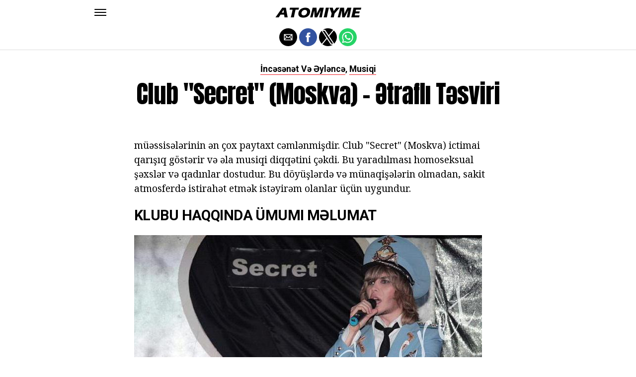

--- FILE ---
content_type: text/html; charset=utf-8
request_url: https://www.google.com/recaptcha/api2/aframe
body_size: 266
content:
<!DOCTYPE HTML><html><head><meta http-equiv="content-type" content="text/html; charset=UTF-8"></head><body><script nonce="T7wZBQ4eEwihFOd2zdgByQ">/** Anti-fraud and anti-abuse applications only. See google.com/recaptcha */ try{var clients={'sodar':'https://pagead2.googlesyndication.com/pagead/sodar?'};window.addEventListener("message",function(a){try{if(a.source===window.parent){var b=JSON.parse(a.data);var c=clients[b['id']];if(c){var d=document.createElement('img');d.src=c+b['params']+'&rc='+(localStorage.getItem("rc::a")?sessionStorage.getItem("rc::b"):"");window.document.body.appendChild(d);sessionStorage.setItem("rc::e",parseInt(sessionStorage.getItem("rc::e")||0)+1);localStorage.setItem("rc::h",'1769099399346');}}}catch(b){}});window.parent.postMessage("_grecaptcha_ready", "*");}catch(b){}</script></body></html>

--- FILE ---
content_type: application/javascript; charset=utf-8
request_url: https://fundingchoicesmessages.google.com/f/AGSKWxU59_uP_5rxC6HSl84brwd-rlI46MpaRKBZwQST0YWm7BOVpej19ZWcIyX17QijwtjxQegp9M34idmFtsoNAbq1ll5iUGdz5Gg1V5Arywh9XkuhEkhSSfv4R6Fp57-iHcoWKoFitYV9v_sMUcORkk__s8cmRgZ-al1hulUBfVwWstPq7gxqm8EY2w==/_/floatadv._300_250_/adcheck?/ads-foot./siteafs.txt?
body_size: -1288
content:
window['492f65ec-bee3-4543-8589-a5b9361aa1da'] = true;

--- FILE ---
content_type: application/javascript; charset=utf-8
request_url: https://fundingchoicesmessages.google.com/f/AGSKWxVMjfWsd-kKtaFx2SfY2rZQmlQw0hyopTxU36nrNSCazo211Hkhf3BWdEVobrBbOgTPJNLrvqjKzkcIazdtkzuBQsARAzMqVKUknmlqHjf3JnH9Gsc2JxO9OrZks-SXuiYTZtw=?fccs=W251bGwsbnVsbCxudWxsLG51bGwsbnVsbCxudWxsLFsxNzY5MDk5Mzk3LDI5NzAwMDAwMF0sbnVsbCxudWxsLG51bGwsW251bGwsWzddXSwiaHR0cHM6Ly9hei5hdG9taXltZS5jb20vY2x1Yi1zZWNyZXQtbW9za3ZhLSVDOSU5OXRyYWZsaS10JUM5JTk5c3ZpcmkvIixudWxsLFtbOCwiOW9FQlItNW1xcW8iXSxbOSwiZW4tVVMiXSxbMTksIjIiXSxbMTcsIlswXSJdLFsyNCwiIl0sWzI5LCJmYWxzZSJdXV0
body_size: -224
content:
if (typeof __googlefc.fcKernelManager.run === 'function') {"use strict";this.default_ContributorServingResponseClientJs=this.default_ContributorServingResponseClientJs||{};(function(_){var window=this;
try{
var QH=function(a){this.A=_.t(a)};_.u(QH,_.J);var RH=_.ed(QH);var SH=function(a,b,c){this.B=a;this.params=b;this.j=c;this.l=_.F(this.params,4);this.o=new _.dh(this.B.document,_.O(this.params,3),new _.Qg(_.Qk(this.j)))};SH.prototype.run=function(){if(_.P(this.params,10)){var a=this.o;var b=_.eh(a);b=_.Od(b,4);_.ih(a,b)}a=_.Rk(this.j)?_.be(_.Rk(this.j)):new _.de;_.ee(a,9);_.F(a,4)!==1&&_.G(a,4,this.l===2||this.l===3?1:2);_.Fg(this.params,5)&&(b=_.O(this.params,5),_.hg(a,6,b));return a};var TH=function(){};TH.prototype.run=function(a,b){var c,d;return _.v(function(e){c=RH(b);d=(new SH(a,c,_.A(c,_.Pk,2))).run();return e.return({ia:_.L(d)})})};_.Tk(8,new TH);
}catch(e){_._DumpException(e)}
}).call(this,this.default_ContributorServingResponseClientJs);
// Google Inc.

//# sourceURL=/_/mss/boq-content-ads-contributor/_/js/k=boq-content-ads-contributor.ContributorServingResponseClientJs.en_US.9oEBR-5mqqo.es5.O/d=1/exm=kernel_loader,loader_js_executable/ed=1/rs=AJlcJMwtVrnwsvCgvFVyuqXAo8GMo9641A/m=web_iab_tcf_v2_signal_executable
__googlefc.fcKernelManager.run('\x5b\x5b\x5b8,\x22\x5bnull,\x5b\x5bnull,null,null,\\\x22https:\/\/fundingchoicesmessages.google.com\/f\/AGSKWxW8pX37wjZ0vu0J-dYjH8Pz7Wqe7QY4DQ5RIAy8HfX49Fw2IXRXiOA6qJnr_Ol1O6CyHjLiYFjzFe-5ukH4QZngJwQBCV500VZPatBFt_1va5aX5cRDNGcYmt_4fsnYQjF-n1k\\\\u003d\\\x22\x5d,null,null,\x5bnull,null,null,\\\x22https:\/\/fundingchoicesmessages.google.com\/el\/AGSKWxWS2QjrFLAH6Olc8g2-H0IYVDeRPVCpCrIRV9apvZ68INobGFlipF53eKYwjhLsn_Ryjwh7GcRNvCoMiLKxiCtwGfFsio3Oy935RDLDRUJj-1MzYynM3T2-zV2zM1f31FT2NRE\\\\u003d\\\x22\x5d,null,\x5bnull,\x5b7\x5d\x5d\x5d,\\\x22atomiyme.com\\\x22,1,\\\x22en\\\x22,null,null,null,null,1\x5d\x22\x5d\x5d,\x5bnull,null,null,\x22https:\/\/fundingchoicesmessages.google.com\/f\/AGSKWxWEKGa2ey68l0QhQd31nQ9AnE0dmBuU6cDVTmWlhw5NGAEQG4-ni76VpAngBG-HHxe06MX7b_zi99S02g9AKzbChjcKqXAfFa0IogevAA-lkXtjsJlf-qcr8KOFkCO4-yCP1a8\\u003d\x22\x5d\x5d');}